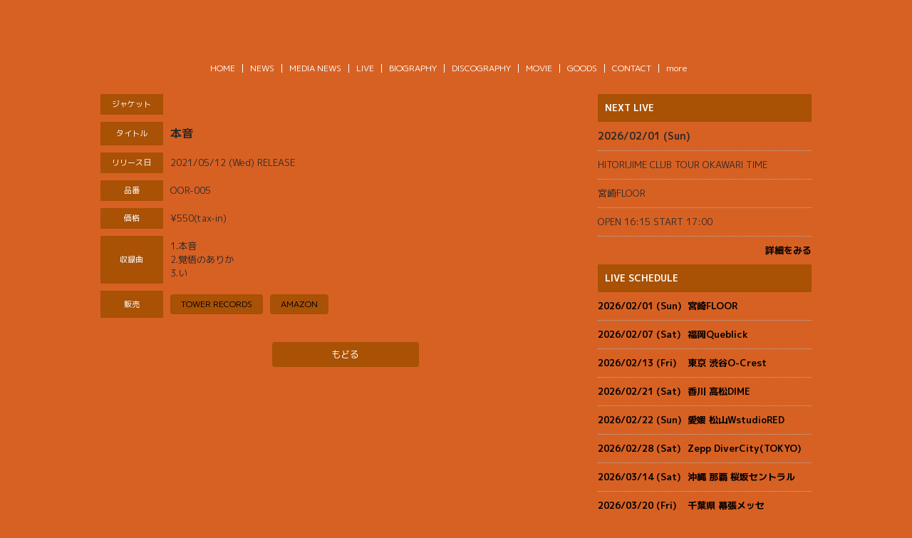

--- FILE ---
content_type: text/html; charset=utf-8
request_url: https://www.tetoraosaka.com/discography/2fa9dff8-cfc7-4192-a0f4-9cfd27fb608f
body_size: 10159
content:
<!DOCTYPE html><html lang="ja"><head><meta charSet="utf-8"/><meta content="IE=edge" http-equiv="X-UA-Compatible"/><meta content="yes" name="apple-mobile-web-app-capable"/><meta content="black-translucent" name="apple-mobile-web-app-status-bar-style"/><script src="https://ajax.googleapis.com/ajax/libs/webfont/1.6.26/webfont.js"></script><script>
              WebFont.load({
                google: {
                  families: [
                    'Noto Sans JP:400,700',
                    'Noto Serif JP:400,700',
                    'M PLUS 1p:400,700',
                    'M PLUS Rounded 1c:400,700',
                    'Sawarabi Mincho',
                    'Sawarabi Gothic',
                    'Kosugi Maru',
                    'Kosugi', 
                  ]
                }
              });
          </script><meta charSet="utf-8"/><link href="/css/themes/mag/reset.css" rel="stylesheet"/><link href="/css/themes/mag/style.css" rel="stylesheet"/><meta name="keywords" content="TETORA"/><meta name="description" content="TETORA official website"/><meta property="og:type" content="website"/><meta property="og:url" content="https://www.tetoraosaka.com/discography/2fa9dff8-cfc7-4192-a0f4-9cfd27fb608f"/><meta property="og:image" content="https://ryzm.imgee.io/sites/06c9c31d-4f11-4677-b2ef-5c1e7ff3435f/images/f9cfa3a9-f988-4611-a203-c43dc27c5960"/><meta property="og:site_name" content="TETORA official website"/><meta property="og:description" content="TETORA official website"/><meta name="twitter:card" content="summary_large_image"/><meta name="twitter:url" content="https://www.tetoraosaka.com/discography/2fa9dff8-cfc7-4192-a0f4-9cfd27fb608f"/><meta name="twitter:description" content="TETORA official website"/><meta name="twitter:image" content="https://ryzm.imgee.io/sites/06c9c31d-4f11-4677-b2ef-5c1e7ff3435f/images/f9cfa3a9-f988-4611-a203-c43dc27c5960"/><link href="https://ryzm.imgee.io/sites/06c9c31d-4f11-4677-b2ef-5c1e7ff3435f/images/38366bca-1b69-4d16-be2b-e8949a8f64ac?fit=crop&amp;w=144&amp;h=144" rel="shortcut icon" type="image/jpeg"/><meta content="width=device-width,minimum-scale=1,initial-scale=1" name="viewport"/><link href="https://cdnjs.cloudflare.com/ajax/libs/drawer/3.2.2/css/drawer.min.css" rel="stylesheet"/><style>html body { font-family: &#x27;M PLUS 1p&#x27;, sans-serif }</style><title>本音 | TETORA official website</title><meta property="og:title" content="本音 | TETORA official website"/><meta name="twitter:title" content="本音 | TETORA official website"/><meta name="next-head-count" content="21"/><link rel="preload" href="/_next/static/css/5dcc537bc653b816c58d.css" as="style"/><link rel="stylesheet" href="/_next/static/css/5dcc537bc653b816c58d.css" data-n-g=""/><noscript data-n-css=""></noscript><link rel="preload" href="/_next/static/chunks/main-a6e64ebd47c571e990e9.js" as="script"/><link rel="preload" href="/_next/static/chunks/webpack-50bee04d1dc61f8adf5b.js" as="script"/><link rel="preload" href="/_next/static/chunks/framework.2e756dc96581c9ba464a.js" as="script"/><link rel="preload" href="/_next/static/chunks/75fc9c18.b05832cb80ca0878d918.js" as="script"/><link rel="preload" href="/_next/static/chunks/388db4e54873829912e377368c4cbc0108516f83.37a42c5318c48859516e.js" as="script"/><link rel="preload" href="/_next/static/chunks/cb66474e78ad0dba396bee8b140ca470735ccec0.5cd081db005de60cbb90.js" as="script"/><link rel="preload" href="/_next/static/chunks/f9a5c3c4ec3f33e7b18d0ea58a316be2b488e0f7.6d66190da45ac124e73d.js" as="script"/><link rel="preload" href="/_next/static/chunks/5eacaf93eca2ceede96943d5c8393b7ebdc89166.a86d87878619ab1b82be.js" as="script"/><link rel="preload" href="/_next/static/chunks/c40705d12f3753665b2482f33001ed75f479ce79.a08459814d2925805296.js" as="script"/><link rel="preload" href="/_next/static/chunks/71247caf95475e3ea7f9a0f8a30beb258b23d005.2064b705955387ee67d5.js" as="script"/><link rel="preload" href="/_next/static/chunks/pages/_app-8b9ac39bb61e74ae2275.js" as="script"/><link rel="preload" href="/_next/static/chunks/pages/discography/%5Bid%5D-46a16b23afdb80d0c269.js" as="script"/></head><body class="select_color_bg select_color_text"><div id="__next"><style>
          .select_color_bg {
            
            background-color: #d76123ff;
            
            
            background-repeat: no-repeat;
          }
          .select_color_blockbg {
              background-color: #d76123ff;
          }
          .select_color_text {
              color: #2d2a2aff;
          }
          .select_color_linktext {
              color: #000000ff;
          }
          .select_color_accent {
              color: #ffffffff;
          }
          .select_color_headlinebg {
              background-color: #a95105ff;
          }
          .select_color_navbg {
              background-color: #d76123ff;
          }
          .select_color_navtext {
              color: #ffffffff;
          }
          .select_color_footerbg {
              background-color: #d76123ff;
          }
          .select_color_footertext {
              color: #ffffff;
          }
         </style><style>
          #nav-toggle span {
            background-color: #ffffffff;
          }

          /* for Quill editor */
          .index-songttl a,
          .news-single-text a,
          .medianews-single-text a,
          .live-single-right a,
          .bio-detail a,
          .bio-member a,
          .disco-single-right a,
          .stream-detail a,
          .goods-single-right a {
            color: #000000ff;
          }
         </style><div class="wrapper select_color_blockbg"><header id="top-head" class="select_color_navbg"><div class="artist-name "><a href="/" class="select_color_navtext"><img src="https://ryzm.imgee.io/sites/06c9c31d-4f11-4677-b2ef-5c1e7ff3435f/images/58cbff26-aeb1-4ca0-8395-8b9eb47c6fd5" alt=""/></a></div><div class="inner"><div id="mobile-head"><div id="nav-toggle"><div><span></span><span></span><span></span></div></div></div><nav id="global-nav" class="gnavi select_color_navbg select_color_navtext"><ul><li><a class="select_color_navtext" href="/">HOME</a></li><li><a class="select_color_navtext" href="/news">NEWS</a></li><li><a class="select_color_navtext" href="/medianews">MEDIA NEWS</a></li><li><a class="select_color_navtext" href="/live">LIVE</a></li><li><a class="select_color_navtext" href="/biography">BIOGRAPHY</a></li><li><a class="select_color_navtext" href="/discography">DISCOGRAPHY</a></li><li><a class="select_color_navtext" href="/movie">MOVIE</a></li><li><a class="select_color_navtext" href="/goods">GOODS</a></li><li><a class="select_color_navtext" href="/contact">CONTACT</a></li><li><a class="select_color_navtext">more</a></li></ul></nav></div></header><main><div class="content"><article class="left"><div class="disco-single-box"><div class="disco-single-detail-box"><span class="disco-single-left select_color_headlinebg select_color_accent">ジャケット</span><span class="disco-single-right"><img alt="" src="https://ryzm.imgee.io/sites/06c9c31d-4f11-4677-b2ef-5c1e7ff3435f/images/49a0472a-d731-4169-8b2e-55343c1d11cf?auto=compress,format&amp;lossless=0&amp;q=1200&amp;w=1200&amp;h=1200"/></span></div><div class="disco-single-detail-box"><span class="disco-single-left select_color_headlinebg select_color_accent">タイトル</span><span class="disco-single-right disco-ttl">本音</span></div><div class="disco-single-detail-box"><span class="disco-single-left select_color_headlinebg select_color_accent">リリース日</span><span class="disco-single-right">2021/05/12 (Wed)<!-- --> RELEASE</span></div><div class="disco-single-detail-box"><span class="disco-single-left select_color_headlinebg select_color_accent">品番</span><span class="disco-single-right">OOR-005</span></div><div class="disco-single-detail-box"><span class="disco-single-left select_color_headlinebg select_color_accent">価格</span><span class="disco-single-right">¥550(tax-in)</span></div><div class="disco-single-detail-box"><span class="disco-single-left select_color_headlinebg select_color_accent">収録曲</span><span class="disco-single-right">1.本音
2.覚悟のありか
3.い</span></div><div class="disco-single-detail-box"><span class="disco-single-left select_color_headlinebg select_color_accent">販売</span><span class="disco-single-right"><div class="store-link"><ul><li><a class="select_color_headlinebg select_color_accent" href="https://tower.jp/item/5171580/%E6%9C%AC%E9%9F%B3">TOWER RECORDS</a></li><li><a class="select_color_headlinebg select_color_accent" href="https://www.amazon.co.jp/TETORA/dp/B08YQR5W76/ref=mp_s_a_1_6?language=ja_JP&amp;qid=1643128058&amp;refinements=p_32%3ATETORA&amp;s=music&amp;sr=1-6">AMAZON</a></li></ul></div></span></div><a href="/discography" class="link_button back select_color_headlinebg select_color_accent">もどる</a></div></article><aside class="right"><section id="live_right_overview" class="side-nextlive-box"><h2 class="select_color_headlinebg select_color_accent">NEXT LIVE</h2><p class="next-live-date">2026/02/01 (Sun)</p><p class="next-live-ttl">HITORIJIME CLUB TOUR OKAWARI TIME</p><p class="next-live-venue">宮崎FLOOR</p><p class="next-live-time">OPEN 16:15 START 17:00</p><p class="view-more"><a href="/live/574dcb8f-e3cb-4af4-92d1-6b41f5c52e6b" class="select_color_linktext">詳細をみる</a></p></section><section id="sche_right_overview" class="side-schedule-box"><h2 class="select_color_headlinebg select_color_accent">LIVE SCHEDULE</h2><ul><li><a href="/live/574dcb8f-e3cb-4af4-92d1-6b41f5c52e6b" class="select_color_linktext"><span class="side-sche-date">2026/02/01 (Sun)</span><span class="side-sche-venue">宮崎FLOOR</span></a></li><li><a href="/live/46b506c5-25d7-4d96-bbcc-86a19bbe7117" class="select_color_linktext"><span class="side-sche-date">2026/02/07 (Sat)</span><span class="side-sche-venue">福岡Queblick</span></a></li><li><a href="/live/a1567b74-8a65-4bb6-9a03-63e293d2d205" class="select_color_linktext"><span class="side-sche-date">2026/02/13 (Fri)</span><span class="side-sche-venue">東京 渋谷O-Crest</span></a></li><li><a href="/live/4fb6f8b6-06bc-4e65-a631-591f6a3f74a3" class="select_color_linktext"><span class="side-sche-date">2026/02/21 (Sat)</span><span class="side-sche-venue">香川 高松DIME</span></a></li><li><a href="/live/a13ffc8c-1fa1-4030-bb32-f743dd6af307" class="select_color_linktext"><span class="side-sche-date">2026/02/22 (Sun)</span><span class="side-sche-venue">愛媛 松山WstudioRED</span></a></li><li><a href="/live/dafda59d-06ab-415e-8cbf-7035a1eccac0" class="select_color_linktext"><span class="side-sche-date">2026/02/28 (Sat)</span><span class="side-sche-venue">Zepp DiverCity(TOKYO)</span></a></li><li><a href="/live/77685599-fe47-47b6-acef-a86bcc9002b1" class="select_color_linktext"><span class="side-sche-date">2026/03/14 (Sat)</span><span class="side-sche-venue">沖縄 那覇 桜坂セントラル</span></a></li><li><a href="/live/c241d91f-f938-46c4-9272-cddbb7a50d73" class="select_color_linktext"><span class="side-sche-date">2026/03/20 (Fri)</span><span class="side-sche-venue">千葉県 幕張メッセ</span></a></li><li><a href="/live/75ca54a2-634c-4091-80a0-fa58f0b3a801" class="select_color_linktext"><span class="side-sche-date">2026/03/24 (Tue)</span><span class="side-sche-venue">千葉LOOK</span></a></li><li><a href="/live/5cb084d0-3c2b-46fd-9650-c01e67db3be7" class="select_color_linktext"><span class="side-sche-date">2026/05/10 (Sun)</span><span class="side-sche-venue">兵庫県 神戸メリケンパーク 常設ステージ 特設ステージ</span></a></li><li><a href="/live/d240086a-e44b-4c0e-a94b-2e4a709f5e60" class="select_color_linktext"><span class="side-sche-date">2026/05/30 (Sat)</span><span class="side-sche-venue">大阪堺 海とのふれあい広場</span></a></li><li><a href="/live/e0808c8c-43bf-4bca-9b05-849da28b1411" class="select_color_linktext"><span class="side-sche-date">2026/05/31 (Sun)</span><span class="side-sche-venue">大阪堺 海とのふれあい広場</span></a></li><p class="view-more"><a href="/live" class="select_color_linktext">一覧をみる</a></p></ul></section><section id="banner_overview" class="side-banner-box"><h2 class="select_color_headlinebg select_color_accent">BANNER</h2><ul class="tableview banner"><li><a href="https://pbs.twimg.com/media/Guww6v7WoAAsILg?format=jpg&amp;name=large"><img alt="" src="https://ryzm.imgee.io/sites/06c9c31d-4f11-4677-b2ef-5c1e7ff3435f/images/e0dae838-24ae-46d2-a529-84282933e29e?auto=compress,format&amp;lossless=0&amp;fit=crip&amp;q=1200&amp;w=300"/></a></li></ul></section></aside></div></main><footer class="select_color_footerbg" id="footer" style="top:0px"><section class="footer_menu"><div class="centering"><ul class="tableview socialmedia"><li><a class="select_color_footertext" href="https://twitter.com/tetora_info"><svg width="1200" height="1227" viewBox="0 0 1200 1227" fill="none" xmlns="http://www.w3.org/2000/svg" style="font-size:1rem;margin-right:2px"><path d="M714.163 519.284L1160.89 0H1055.03L667.137 450.887L357.328 0H0L468.492 681.821L0 1226.37H105.866L515.491 750.218L842.672 1226.37H1200L714.137 519.284H714.163ZM569.165 687.828L521.697 619.934L144.011 79.6944H306.615L611.412 515.685L658.88 583.579L1055.08 1150.3H892.476L569.165 687.854V687.828Z" fill="currentColor"></path></svg></a></li><li><a class="select_color_footertext" href="https://www.instagram.com/tetora_info/?hl=ja"><svg class="MuiSvgIcon-root" focusable="false" viewBox="0 0 24 24" aria-hidden="true"><path d="M7.8 2h8.4C19.4 2 22 4.6 22 7.8v8.4a5.8 5.8 0 0 1-5.8 5.8H7.8C4.6 22 2 19.4 2 16.2V7.8A5.8 5.8 0 0 1 7.8 2m-.2 2A3.6 3.6 0 0 0 4 7.6v8.8C4 18.39 5.61 20 7.6 20h8.8a3.6 3.6 0 0 0 3.6-3.6V7.6C20 5.61 18.39 4 16.4 4H7.6m9.65 1.5a1.25 1.25 0 0 1 1.25 1.25A1.25 1.25 0 0 1 17.25 8 1.25 1.25 0 0 1 16 6.75a1.25 1.25 0 0 1 1.25-1.25M12 7a5 5 0 0 1 5 5 5 5 0 0 1-5 5 5 5 0 0 1-5-5 5 5 0 0 1 5-5m0 2a3 3 0 0 0-3 3 3 3 0 0 0 3 3 3 3 0 0 0 3-3 3 3 0 0 0-3-3z"></path></svg></a></li><li><a class="select_color_footertext" href="https://www.youtube.com/channel/UCX4BgTrW31FePCPkbR3-qEw"><svg class="MuiSvgIcon-root" focusable="false" viewBox="0 0 24 24" aria-hidden="true"><path d="M10 15l5.19-3L10 9v6m11.56-7.83c.13.47.22 1.1.28 1.9.07.8.1 1.49.1 2.09L22 12c0 2.19-.16 3.8-.44 4.83-.25.9-.83 1.48-1.73 1.73-.47.13-1.33.22-2.65.28-1.3.07-2.49.1-3.59.1L12 19c-4.19 0-6.8-.16-7.83-.44-.9-.25-1.48-.83-1.73-1.73-.13-.47-.22-1.1-.28-1.9-.07-.8-.1-1.49-.1-2.09L2 12c0-2.19.16-3.8.44-4.83.25-.9.83-1.48 1.73-1.73.47-.13 1.33-.22 2.65-.28 1.3-.07 2.49-.1 3.59-.1L12 5c4.19 0 6.8.16 7.83.44.9.25 1.48.83 1.73 1.73z"></path></svg></a></li></ul></div><p class="copyright select_color_footertext">© <!-- -->2026<!-- --> <!-- -->TETORA<!-- -->.</p><p class="select_color_footertext">Powered by<!-- --> <a href="https://ryzm.jp" class="select_color_footertext">RYZM</a></p></section></footer></div></div></body><script id="__NEXT_DATA__" type="application/json">{"props":{"pageProps":{"data":{"requestUrls":[{"url":"/design_settings","key":"design_settings"},{"url":"/navigations","key":"navigation"},{"url":"/site","key":"site"},{"url":"/plugins","key":"plugin"},{"url":"/banners","key":"banners"},{"url":"/lives?archived=0","key":"live_list"},{"url":"/bio","key":"biography"},{"url":"/discographies/2fa9dff8-cfc7-4192-a0f4-9cfd27fb608f","key":"discography"}],"fetchedData":{"design_settings":{"data":{"theme_id":"fifth","customize":{"colors":{"text":"#2d2a2aff","accent":"#ffffffff","nav_text":"#ffffffff","link_text":"#000000ff","background":"#d76123ff","footer_text":"#ffffff","nav_background":"#d76123ff","block_background":"#d76123ff","footer_background":"#d76123ff","headline_background":"#a95105ff"},"background":{"fix":false,"repeat":false,"maximize":false}},"font_id":"m_plus_1p","logo_image":{"id":"25cafab1-9da5-4828-96e1-02ee0f792c54","url":"https://ryzm.imgee.io/sites/06c9c31d-4f11-4677-b2ef-5c1e7ff3435f/images/58cbff26-aeb1-4ca0-8395-8b9eb47c6fd5","mime_type":"image/jpeg","file_name":"IMG_7269.JPG","width":"1000","height":"505","alt_text":null,"title":null},"hero_image":{"id":"e5e4caa3-b9c0-4edc-92ce-a275002c47c9","url":"https://ryzm.imgee.io/sites/06c9c31d-4f11-4677-b2ef-5c1e7ff3435f/images/6b044082-8f3c-43cf-8903-a09a1f0ba730","mime_type":"image/jpeg","file_name":"IMG_1420.jpeg","width":"6642","height":"4428","alt_text":null,"title":null}}},"navigation":{"data":[{"id":774,"title":"NEWS","is_default":true,"type":null,"url":null,"position":1,"active":1},{"id":775,"title":"MEDIA NEWS","is_default":true,"type":"media_news","url":null,"position":2,"active":1},{"id":776,"title":"LIVE","is_default":true,"type":"live","url":null,"position":3,"active":1},{"id":777,"title":"BIOGRAPHY","is_default":true,"type":"biography","url":null,"position":4,"active":1},{"id":778,"title":"DISCOGRAPHY","is_default":true,"type":"discography","url":null,"position":5,"active":1},{"id":779,"title":"MOVIE","is_default":true,"type":"movie","url":null,"position":6,"active":1},{"id":781,"title":"GOODS","is_default":true,"type":"goods","url":null,"position":8,"active":1},{"id":782,"title":"CONTACT","is_default":true,"type":"contact","url":null,"position":9,"active":1},{"id":13974,"title":"Lyric(ミッドナイトカモフラージュ)","is_default":false,"type":null,"url":"https://pbs.twimg.com/media/Guww6v7WoAAsILg?format=jpg\u0026name=large","position":1,"active":1}]},"site":{"data":{"id":"06c9c31d-4f11-4677-b2ef-5c1e7ff3435f","subdomain":"tetora","title":"TETORA official website","description":"TETORA official website","keywords":"TETORA","og_image":{"id":"75ae2fa7-ae00-49f4-9ffa-04669881870a","url":"https://ryzm.imgee.io/sites/06c9c31d-4f11-4677-b2ef-5c1e7ff3435f/images/f9cfa3a9-f988-4611-a203-c43dc27c5960","mime_type":"image/jpeg","file_name":"TETORAアーティスト写真.jpg","width":"6370","height":"4247","alt_text":null,"title":null},"copyright":"TETORA","favicon":{"id":"8a87ed5b-6230-4234-87d2-22f03119dae1","url":"https://ryzm.imgee.io/sites/06c9c31d-4f11-4677-b2ef-5c1e7ff3435f/images/38366bca-1b69-4d16-be2b-e8949a8f64ac","mime_type":"image/jpeg","file_name":"IMG_8075.JPG","width":"1280","height":"1280","alt_text":null,"title":null},"webclip":null,"artist_name":"TETORA","embed_header_tag":null,"embed_body_tag":null,"sns_links":{"twitter":"https://twitter.com/tetora_info","youtube":"https://www.youtube.com/channel/UCX4BgTrW31FePCPkbR3-qEw","instagram":"https://www.instagram.com/tetora_info/?hl=ja"},"published":1,"show_ads":false}},"plugin":{"data":[{"plugin":"live_aggregation","enabled":true},{"plugin":"custom_domain","enabled":true},{"plugin":"ticketing","enabled":true},{"plugin":"announcement","enabled":true},{"plugin":"banner","enabled":true},{"plugin":"image_slider","enabled":true},{"plugin":"member_profile","enabled":true}]},"banners":{"data":[{"id":"8dd04ecd-5941-46b3-b4f4-6f092ba1332b","title":"ミッドナイトカモフラージュ","image":{"id":"a2239f81-67ea-413f-8466-cd0963be70ad","url":"https://ryzm.imgee.io/sites/06c9c31d-4f11-4677-b2ef-5c1e7ff3435f/images/e0dae838-24ae-46d2-a529-84282933e29e","mime_type":"image/png","file_name":"TETORA_ミッドナイトカモフラージュ歌詞.png","width":"2552","height":"3580","alt_text":null,"title":null},"url":"https://pbs.twimg.com/media/Guww6v7WoAAsILg?format=jpg\u0026name=large","position":1,"status":"publish","created_at":"2025-07-16T17:53:25Z","updated_at":"2025-08-15T04:59:19Z"}],"links":{"first":"https://api.ryzm.jp/public/banners?page=1","last":"https://api.ryzm.jp/public/banners?page=1","prev":null,"next":null},"meta":{"current_page":1,"from":1,"last_page":1,"links":[{"url":null,"label":"\u0026laquo; Previous","active":false},{"url":"https://api.ryzm.jp/public/banners?page=1","label":"1","active":true},{"url":null,"label":"Next \u0026raquo;","active":false}],"path":"https://api.ryzm.jp/public/banners","per_page":12,"to":1,"total":1}},"live_list":{"data":[{"id":"574dcb8f-e3cb-4af4-92d1-6b41f5c52e6b","status":"publish","event_date":"2026-02-01","event_date_status":"status_confirmed","cover_image":{"id":"71c5e5f3-7c42-4fa4-8087-8b1fa36bf6ed","url":"https://ryzm.imgee.io/sites/06c9c31d-4f11-4677-b2ef-5c1e7ff3435f/images/7a044a48-5217-4b3f-9185-1fd51d5511a5","mime_type":"image/jpeg","file_name":"S__56115484.jpg","width":"1587","height":"1032","alt_text":null,"title":null},"category":{"id":2031,"name":"TOUR","slug":"tour","position":3},"venue":"宮崎FLOOR","title":"HITORIJIME CLUB TOUR OKAWARI TIME","artist":"TETORA","doors_starts_time":"OPEN 16:15 START 17:00","price":"前売り ¥3900","reservation_setting":{"ticket_reservation_type":"platform","web_reservation_max_quantity":null,"web_reservation_max_quantity_per_person":null,"platforms":[{"id":"eplus","url":"https://eplus.jp/tetora/"}]},"body":"\u003cp\u003eチケット発売中！\u003c/p\u003e\u003cp\u003e\u003ca href=\"https://eplus.jp/tetora/\" rel=\"noopener noreferrer\" target=\"_blank\"\u003ehttps://eplus.jp/tetora/\u003c/a\u003e\u003c/p\u003e","publishes_at":"2025-09-07T03:00:00Z","archived":0,"created_at":"2025-09-06T10:44:37Z","updated_at":"2025-12-12T04:38:16Z"},{"id":"46b506c5-25d7-4d96-bbcc-86a19bbe7117","status":"publish","event_date":"2026-02-07","event_date_status":"status_confirmed","cover_image":{"id":"da46816f-d38d-4565-9827-0d7bd4bc1e22","url":"https://ryzm.imgee.io/sites/06c9c31d-4f11-4677-b2ef-5c1e7ff3435f/images/47be9bac-abfc-474c-af6e-d73f004b3ae4","mime_type":"image/jpeg","file_name":"S__59342871.jpg","width":"1144","height":"1430","alt_text":null,"title":null},"category":{"id":2029,"name":"LIVE","slug":"live","position":1},"venue":"福岡Queblick","title":"THE NINTH APOLLO pre \"15曲勝負 2マン\"","artist":"ミニマムジーク\nTETORA","doors_starts_time":"OPEN 17:15 START 18:00","price":"前売り 3500円","reservation_setting":{"ticket_reservation_type":"platform","web_reservation_max_quantity":null,"web_reservation_max_quantity_per_person":null,"platforms":[{"id":"eplus","url":"https://eplus.jp/tna26/"}]},"body":"\u003cp\u003e最速先行\u003c/p\u003e\u003cp\u003e1/18まで\u003c/p\u003e\u003cp\u003e\u003ca href=\"https://eplus.jp/tna26/\" rel=\"noopener noreferrer\" target=\"_blank\"\u003ehttps://eplus.jp/tna26/\u003c/a\u003e\u003c/p\u003e","publishes_at":"2026-01-21T07:38:00Z","archived":0,"created_at":"2026-01-21T07:40:31Z","updated_at":"2026-01-21T07:40:31Z"},{"id":"a1567b74-8a65-4bb6-9a03-63e293d2d205","status":"publish","event_date":"2026-02-13","event_date_status":"status_confirmed","cover_image":{"id":"6890b837-beb8-43b4-88dd-dc7ad6f3f657","url":"https://ryzm.imgee.io/sites/06c9c31d-4f11-4677-b2ef-5c1e7ff3435f/images/9d50b882-2ca4-4bd2-ba74-b45b23993057","mime_type":"image/jpeg","file_name":"S__59932706.jpg","width":"2000","height":"1599","alt_text":null,"title":null},"category":{"id":2029,"name":"LIVE","slug":"live","position":1},"venue":"東京 渋谷O-Crest","title":"TETORA pre \"ゲリラワンマン for the future\"","artist":"TETORA","doors_starts_time":"OPEN 17:45 START 18:30","price":"前売り 3900円","reservation_setting":{"ticket_reservation_type":"platform","web_reservation_max_quantity":null,"web_reservation_max_quantity_per_person":null,"platforms":[{"id":"eplus","url":"https://eplus.jp/tetora26"}]},"body":"\u003cp\u003eチケット最速先行\u003c/p\u003e\u003cp\u003e1/25 まで！\u003c/p\u003e\u003cp\u003e\u003ca href=\"https://eplus.jp/tetora/\" rel=\"noopener noreferrer\" target=\"_blank\" style=\"background-color: rgb(215, 97, 35); color: rgb(0, 0, 0);\"\u003ehttps://\u003c/a\u003e\u003ca href=\"eplus.jp/tetora26\" rel=\"noopener noreferrer\" target=\"_blank\"\u003eeplus.jp/tetora26\u003c/a\u003e\u003c/p\u003e\u003cp\u003e\u003cbr\u003e\u003c/p\u003e\u003cp\u003e\u003cbr\u003e\u003c/p\u003e","publishes_at":"2026-01-21T09:00:00Z","archived":0,"created_at":"2026-01-21T07:36:54Z","updated_at":"2026-01-21T09:00:16Z"},{"id":"4fb6f8b6-06bc-4e65-a631-591f6a3f74a3","status":"publish","event_date":"2026-02-21","event_date_status":"status_confirmed","cover_image":{"id":"2c8b75e8-b80f-4de6-8b01-a4c5c6010a88","url":"https://ryzm.imgee.io/sites/06c9c31d-4f11-4677-b2ef-5c1e7ff3435f/images/35fea3ed-33e1-4e94-b54e-72394b86b129","mime_type":"image/jpeg","file_name":"S__39698468.jpg","width":"1076","height":"1522","alt_text":null,"title":null},"category":{"id":2029,"name":"LIVE","slug":"live","position":1},"venue":"香川 高松DIME","title":"FOMARE OVER TOUR 25-26","artist":"FOMARE\nTETORA","doors_starts_time":"open 17:30 / start 18:00","price":"前売り 4800円","reservation_setting":{"ticket_reservation_type":"platform","web_reservation_max_quantity":null,"web_reservation_max_quantity_per_person":null,"platforms":[{"id":"eplus","url":"https://eplus.jp/fomare-overtour/"}]},"body":"\u003cp\u003eチケット一般発売中！\u003c/p\u003e\u003cp\u003e\u003ca href=\"https://eplus.jp/fomare-overtour/\" rel=\"noopener noreferrer\" target=\"_blank\"\u003ehttps://eplus.jp/fomare-overtour/\u003c/a\u003e\u003c/p\u003e","publishes_at":"2025-12-28T07:53:00Z","archived":0,"created_at":"2025-12-28T07:54:28Z","updated_at":"2025-12-28T07:54:58Z"},{"id":"a13ffc8c-1fa1-4030-bb32-f743dd6af307","status":"publish","event_date":"2026-02-22","event_date_status":"status_confirmed","cover_image":{"id":"2c8b75e8-b80f-4de6-8b01-a4c5c6010a88","url":"https://ryzm.imgee.io/sites/06c9c31d-4f11-4677-b2ef-5c1e7ff3435f/images/35fea3ed-33e1-4e94-b54e-72394b86b129","mime_type":"image/jpeg","file_name":"S__39698468.jpg","width":"1076","height":"1522","alt_text":null,"title":null},"category":{"id":2029,"name":"LIVE","slug":"live","position":1},"venue":"愛媛 松山WstudioRED","title":"FOMARE OVER TOUR 25-26","artist":"FOMARE\nTETORA","doors_starts_time":"open 17:00 / start 18:00","price":"前売り 4800円","reservation_setting":{"ticket_reservation_type":"platform","web_reservation_max_quantity":null,"web_reservation_max_quantity_per_person":null,"platforms":[{"id":"eplus","url":"https://eplus.jp/fomare-overtour/"}]},"body":"\u003cp\u003eチケット一般発売中！\u003c/p\u003e\u003cp\u003e\u003ca href=\"https://eplus.jp/fomare-overtour/\" rel=\"noopener noreferrer\" target=\"_blank\"\u003ehttps://eplus.jp/fomare-overtour/\u003c/a\u003e\u003c/p\u003e","publishes_at":"2025-12-28T07:55:00Z","archived":0,"created_at":"2025-12-28T07:55:55Z","updated_at":"2025-12-28T07:56:13Z"},{"id":"dafda59d-06ab-415e-8cbf-7035a1eccac0","status":"publish","event_date":"2026-02-28","event_date_status":"status_confirmed","cover_image":{"id":"653d70da-2897-4cd9-a66c-a3d2b3e42061","url":"https://ryzm.imgee.io/sites/06c9c31d-4f11-4677-b2ef-5c1e7ff3435f/images/bc3dfad6-1ceb-4292-988d-8425daac86e8","mime_type":"image/jpeg","file_name":"S__57655370.jpg","width":"1144","height":"1430","alt_text":null,"title":null},"category":{"id":2029,"name":"LIVE","slug":"live","position":1},"venue":"Zepp DiverCity(TOKYO)","title":"THE NINTH APOLLO pre ハローミドルグラウンド3","artist":"さよならポエジー\nHERO COMPLEX\n炙りなタウン\nammo\n健やかなる子ら\nアルステイク\nSHE'll SLEEP\nミニマムジーク\nマタノシタシティー\nthe奥歯's\nTETORA","doors_starts_time":"OPEN 12:15 START 13:00","price":"前売り 5000円","reservation_setting":{"ticket_reservation_type":"platform","web_reservation_max_quantity":null,"web_reservation_max_quantity_per_person":null,"platforms":[{"id":"eplus","url":"https://eplus.jp/sf/detail/2928490001-P0030003?P6=001\u0026P1=0402\u0026P59=1"}]},"body":"\u003cp\u003eチケット一般発売中！\u003c/p\u003e\u003cp\u003e\u003ca href=\"eplus.jp/ninthapollo-hmg\" rel=\"noopener noreferrer\" target=\"_blank\"\u003eeplus.jp/ninthapollo-hmg\u003c/a\u003e\u003c/p\u003e","publishes_at":"2025-12-05T09:51:00Z","archived":0,"created_at":"2025-12-05T09:53:57Z","updated_at":"2026-01-15T06:51:33Z"},{"id":"77685599-fe47-47b6-acef-a86bcc9002b1","status":"publish","event_date":"2026-03-14","event_date_status":"status_confirmed","cover_image":{"id":"6ed07b3c-7c58-4b8d-8a07-4cd3e76c3fdb","url":"https://ryzm.imgee.io/sites/06c9c31d-4f11-4677-b2ef-5c1e7ff3435f/images/e2dec006-aed8-4fb4-bed9-a3d602ccb1f4","mime_type":"image/jpeg","file_name":"S__59498585.jpg","width":"1598","height":"2000","alt_text":null,"title":null},"category":{"id":2031,"name":"TOUR","slug":"tour","position":3},"venue":"沖縄 那覇 桜坂セントラル","title":"TETORA x 炙りなタウン クレイジー\u0026リアル ツアー 第3期","artist":"炙りなタウン\nTETORA","doors_starts_time":"開場 12:30 開演 13:00","price":"前売り 3500円","reservation_setting":{"ticket_reservation_type":"platform","web_reservation_max_quantity":null,"web_reservation_max_quantity_per_person":null,"platforms":[{"id":"eplus","url":"https://eplus.jp/sf/detail/4274810001-P0030013P0030014?P6=001\u0026P1=0402\u0026P59=1\u0026block=true"}]},"body":"\u003cp\u003eチケット先行受付\u003c/p\u003e\u003cp\u003e1/25 23:59まで!\u003c/p\u003e\u003cp\u003e\u003ca href=\"eplus.jp/aburinatetora\" rel=\"noopener noreferrer\" target=\"_blank\"\u003eeplus.jp/aburinatetora\u003c/a\u003e\u003c/p\u003e","publishes_at":"2026-01-14T07:04:00Z","archived":0,"created_at":"2026-01-14T07:06:27Z","updated_at":"2026-01-14T07:06:27Z"},{"id":"c241d91f-f938-46c4-9272-cddbb7a50d73","status":"publish","event_date":"2026-03-20","event_date_status":"status_confirmed","cover_image":{"id":"db11c754-3014-44c2-862a-23145b48d38a","url":"https://ryzm.imgee.io/sites/06c9c31d-4f11-4677-b2ef-5c1e7ff3435f/images/eb726419-78b6-499e-9a11-e17b85501151","mime_type":"image/png","file_name":"★Vポイント presents ツタロックフェス2026_第二弾解禁.png","width":"1080","height":"1440","alt_text":null,"title":null},"category":{"id":2032,"name":"FES","slug":"fes","position":4},"venue":"千葉県 幕張メッセ","title":"ツタロックフェス2026","artist":"詳細は画像にて！","doors_starts_time":"OPEN 9:00","price":"前売り 12000円 ※各種チケットあり","reservation_setting":{"ticket_reservation_type":"platform","web_reservation_max_quantity":null,"web_reservation_max_quantity_per_person":null,"platforms":[{"id":"eplus","url":"http://eplus.jp/tsutarockfes/"}]},"body":"\u003cp\u003eイープラスプレオーダー受付\u003c/p\u003e\u003cp\u003e12月25日（木）18：00～1月4日（日）23：59\u003c/p\u003e\u003cp\u003e\u003ca href=\"http://eplus.jp/tsutarockfes/\" rel=\"noopener noreferrer\" target=\"_blank\"\u003ehttp://eplus.jp/tsutarockfes/\u003c/a\u003e\u003c/p\u003e","publishes_at":"2025-12-28T08:00:00Z","archived":0,"created_at":"2025-12-28T08:05:52Z","updated_at":"2026-01-06T08:18:55Z"},{"id":"75ca54a2-634c-4091-80a0-fa58f0b3a801","status":"publish","event_date":"2026-03-24","event_date_status":"status_confirmed","cover_image":{"id":"6ed07b3c-7c58-4b8d-8a07-4cd3e76c3fdb","url":"https://ryzm.imgee.io/sites/06c9c31d-4f11-4677-b2ef-5c1e7ff3435f/images/e2dec006-aed8-4fb4-bed9-a3d602ccb1f4","mime_type":"image/jpeg","file_name":"S__59498585.jpg","width":"1598","height":"2000","alt_text":null,"title":null},"category":{"id":2031,"name":"TOUR","slug":"tour","position":3},"venue":"千葉LOOK","title":"TETORA x 炙りなタウン クレイジー\u0026リアル ツアー 第3期","artist":"炙りなタウン\nTETORA","doors_starts_time":"開場 18:15 開演 19:00","price":"前売り 3900円","reservation_setting":{"ticket_reservation_type":"platform","web_reservation_max_quantity":null,"web_reservation_max_quantity_per_person":null,"platforms":[{"id":"eplus","url":"https://eplus.jp/sf/detail/4274810001-P0030013P0030014?P6=001\u0026P1=0402\u0026P59=1\u0026block=true"}]},"body":"\u003cp\u003eチケット先行受付中！\u003c/p\u003e\u003cp\u003e1/25 23:59まで\u003c/p\u003e\u003cp\u003eeplus.jp/aburinatetora\u003c/p\u003e","publishes_at":"2026-01-14T07:06:00Z","archived":0,"created_at":"2026-01-14T07:08:01Z","updated_at":"2026-01-14T07:08:01Z"},{"id":"5cb084d0-3c2b-46fd-9650-c01e67db3be7","status":"publish","event_date":"2026-05-10","event_date_status":"status_confirmed","cover_image":{"id":"11f789e0-7e30-4544-88df-b7a0ddc82c1a","url":"https://ryzm.imgee.io/sites/06c9c31d-4f11-4677-b2ef-5c1e7ff3435f/images/c702adcc-8c8e-48ab-894a-101bf7c2c994","mime_type":"image/jpeg","file_name":"S__39690251_0.jpg","width":"1280","height":"1280","alt_text":null,"title":null},"category":{"id":2032,"name":"FES","slug":"fes","position":4},"venue":"兵庫県 神戸メリケンパーク 常設ステージ 特設ステージ","title":"COMING KOBE26","artist":"詳細は画像にて！","doors_starts_time":"開場 9:00 開演 10:00","price":null,"reservation_setting":{"ticket_reservation_type":"platform","web_reservation_max_quantity":null,"web_reservation_max_quantity_per_person":null,"platforms":[{"id":"lawson_ticket","url":"http://l-tike.com/comingkobe"}]},"body":"\u003cp\u003e\u003cspan style=\"color: rgb(15, 20, 25);\"\u003e各種優先入場券 受付中！\u003c/span\u003e\u003c/p\u003e\u003cp\u003e\u003cspan style=\"color: rgb(15, 20, 25);\"\u003e1/18 23:59まで！\u003c/span\u003e\u003c/p\u003e\u003cp\u003e\u003ca href=\"https://t.co/mGIPxvVpFV\" rel=\"noopener noreferrer\" target=\"_blank\" style=\"color: inherit; background-color: rgba(0, 0, 0, 0);\"\u003ehttp://\u003c/a\u003e\u003ca href=\"https://t.co/mGIPxvVpFV\" rel=\"noopener noreferrer\" target=\"_blank\" style=\"color: rgb(29, 155, 240);\"\u003el-tike.com/comingkobe\u003c/a\u003e\u003c/p\u003e","publishes_at":"2025-12-28T07:56:00Z","archived":0,"created_at":"2025-12-28T08:00:10Z","updated_at":"2025-12-28T08:00:10Z"},{"id":"d240086a-e44b-4c0e-a94b-2e4a709f5e60","status":"publish","event_date":"2026-05-30","event_date_status":"status_confirmed","cover_image":{"id":"45484f45-c91d-4307-8069-dac7957818bd","url":"https://ryzm.imgee.io/sites/06c9c31d-4f11-4677-b2ef-5c1e7ff3435f/images/7d754759-bb25-42ce-8bcb-f8a7b7efd69a","mime_type":"image/jpeg","file_name":"S__40173591.jpg","width":"1200","height":"1200","alt_text":null,"title":null},"category":{"id":2032,"name":"FES","slug":"fes","position":4},"venue":"大阪堺 海とのふれあい広場","title":"OSAKA METROPOLITAN ROCK FESTIVAL 2026","artist":"詳細は画像にて！\nどちらか1日の出演になります。","doors_starts_time":null,"price":"2日通し券 28000円","reservation_setting":{"ticket_reservation_type":"platform","web_reservation_max_quantity":null,"web_reservation_max_quantity_per_person":null,"platforms":[{"id":"ticket_pia","url":"https://t.pia.jp/pia/ticketInformation.do?lotRlsCd=89578"}]},"body":"\u003cp\u003e\u003cspan style=\"color: rgb(15, 20, 25);\"\u003eチケット第1弾先行受付中！\u003c/span\u003e\u003c/p\u003e\u003cp\u003e\u003cspan style=\"color: rgb(15, 20, 25);\"\u003e(1/28 23:59まで)\u003c/span\u003e\u003c/p\u003e\u003cp\u003e\u003ca href=\"https://t.co/tJe25NnRYf\" rel=\"noopener noreferrer\" target=\"_blank\" style=\"background-color: rgba(0, 0, 0, 0); color: inherit;\"\u003ehttps://\u003c/a\u003e\u003ca href=\"https://t.co/tJe25NnRYf\" rel=\"noopener noreferrer\" target=\"_blank\" style=\"color: rgb(29, 155, 240);\"\u003ew.pia.jp/t/metrock2026/\u003c/a\u003e\u003c/p\u003e","publishes_at":"2026-01-14T07:08:00Z","archived":0,"created_at":"2026-01-14T07:10:57Z","updated_at":"2026-01-14T07:12:06Z"},{"id":"e0808c8c-43bf-4bca-9b05-849da28b1411","status":"publish","event_date":"2026-05-31","event_date_status":"status_confirmed","cover_image":{"id":"45484f45-c91d-4307-8069-dac7957818bd","url":"https://ryzm.imgee.io/sites/06c9c31d-4f11-4677-b2ef-5c1e7ff3435f/images/7d754759-bb25-42ce-8bcb-f8a7b7efd69a","mime_type":"image/jpeg","file_name":"S__40173591.jpg","width":"1200","height":"1200","alt_text":null,"title":null},"category":{"id":2032,"name":"FES","slug":"fes","position":4},"venue":"大阪堺 海とのふれあい広場","title":"OSAKA METROPOLITAN ROCK FESTIVAL 2026","artist":"詳細は画像にて！\nどちらか1日の出演になります。","doors_starts_time":null,"price":"2日通し券 28000円","reservation_setting":{"ticket_reservation_type":"platform","web_reservation_max_quantity":null,"web_reservation_max_quantity_per_person":null,"platforms":[{"id":"ticket_pia","url":"https://t.pia.jp/pia/ticketInformation.do?lotRlsCd=89578"}]},"body":"\u003cp\u003e\u003cspan style=\"color: rgb(15, 20, 25);\"\u003eチケット第1弾先行受付中！\u003c/span\u003e\u003c/p\u003e\u003cp\u003e\u003cspan style=\"color: rgb(15, 20, 25);\"\u003e(1/28 23:59まで)\u003c/span\u003e\u003c/p\u003e\u003cp\u003e\u003ca href=\"https://t.co/tJe25NnRYf\" rel=\"noopener noreferrer\" target=\"_blank\" style=\"background-color: rgba(0, 0, 0, 0); color: inherit;\"\u003ehttps://\u003c/a\u003e\u003ca href=\"https://t.co/tJe25NnRYf\" rel=\"noopener noreferrer\" target=\"_blank\" style=\"color: rgb(29, 155, 240);\"\u003ew.pia.jp/t/metrock2026/\u003c/a\u003e\u003c/p\u003e","publishes_at":"2026-01-14T07:08:00Z","archived":0,"created_at":"2026-01-14T07:11:05Z","updated_at":"2026-01-14T07:11:58Z"}],"links":{"first":"https://api.ryzm.jp/public/lives?page=1","last":"https://api.ryzm.jp/public/lives?page=1","prev":null,"next":null},"meta":{"current_page":1,"from":1,"last_page":1,"links":[{"url":null,"label":"\u0026laquo; Previous","active":false},{"url":"https://api.ryzm.jp/public/lives?page=1","label":"1","active":true},{"url":null,"label":"Next \u0026raquo;","active":false}],"path":"https://api.ryzm.jp/public/lives","per_page":12,"to":12,"total":12}},"biography":{"data":{"body":"\u003cp\u003e大阪 ロックバンド TETORA\u003c/p\u003e\u003cp\u003e\u003cbr\u003e\u003c/p\u003e\u003cp\u003eVo,Gt 上野 羽有音 (HAYUNE)\u003c/p\u003e\u003cp\u003e1/11 KYOTO / X : UenoHayune\u003c/p\u003e\u003cp\u003e\u003cbr\u003e\u003c/p\u003e\u003cp\u003eBa いのり （INORI）\u003c/p\u003e\u003cp\u003e10/21 OSAKA / X : inooorinrin\u003c/p\u003e\u003cp\u003e\u003cbr\u003e\u003c/p\u003e\u003cp\u003eDr ミユキ （MIYUKI）\u003c/p\u003e\u003cp\u003e1/19 OSAKA / X : myk__019\u003c/p\u003e\u003cp\u003e\u003cbr\u003e\u003c/p\u003e\u003cp\u003eBRONZE\u003c/p\u003e\u003cp\u003eOrange Owl Records\u003c/p\u003e\u003cp\u003e\u003cbr\u003e\u003c/p\u003e\u003cp\u003e\u003cbr\u003e\u003c/p\u003e\u003cp\u003eOfficial X : \u003ca href=\"https://twitter.com/TETORA_info\" rel=\"noopener noreferrer\" target=\"_blank\"\u003ehttps://twitter.com/TETORA_info\u003c/a\u003e\u003c/p\u003e\u003cp\u003eYouTube Channel : \u003ca href=\"https://www.youtube.com/channel/UCX4BgTrW31FePCPkbR3-qEw\" rel=\"noopener noreferrer\" target=\"_blank\"\u003ehttps://www.youtube.com/channel/UCX4BgTrW31FePCPkbR3-qEw\u003c/a\u003e\u003c/p\u003e\u003cp\u003e\u003cbr\u003e\u003c/p\u003e\u003cp\u003ephoto by 小杉歩\u003c/p\u003e","artist_image":{"id":"5ff3585a-d31d-4026-a8d0-531bf6b5deed","url":"https://ryzm.imgee.io/sites/06c9c31d-4f11-4677-b2ef-5c1e7ff3435f/images/672749f6-5369-4aae-be66-e463ec40b1f9","mime_type":"image/jpeg","file_name":"IMG_8104.jpeg","width":"2048","height":"1365","alt_text":null,"title":null}}},"discography":{"data":{"id":"2fa9dff8-cfc7-4192-a0f4-9cfd27fb608f","category":{"id":2034,"name":"SINGLE","slug":"single","position":1},"jacket_image":{"id":"3cb5c685-938c-4795-829a-5f921c3cfe7f","url":"https://ryzm.imgee.io/sites/06c9c31d-4f11-4677-b2ef-5c1e7ff3435f/images/49a0472a-d731-4169-8b2e-55343c1d11cf","mime_type":"image/jpeg","file_name":"IMG_2E50500047E6-1.jpeg","width":"1024","height":"1014","alt_text":null,"title":null},"title":"本音","subtitle":null,"price":"¥550(tax-in)","jan":"OOR-005","tracks":"1.本音\n2.覚悟のありか\n3.い","body":null,"releases_on":"2021-05-12","sell_method":"platform","concert_exclusive_description":null,"selling_platforms":[{"platform":"tower_records","url":"https://tower.jp/item/5171580/%E6%9C%AC%E9%9F%B3"},{"platform":"amazon","url":"https://www.amazon.co.jp/TETORA/dp/B08YQR5W76/ref=mp_s_a_1_6?language=ja_JP\u0026qid=1643128058\u0026refinements=p_32%3ATETORA\u0026s=music\u0026sr=1-6"}],"position":13,"status":"publish","publishes_at":"2021-04-14T13:46:00Z","created_at":"2021-04-14T13:48:43Z","updated_at":"2021-05-13T15:02:51Z"}}},"isLinkStage":false,"isPreview":false,"meta":{"url":"https://www.tetoraosaka.com/discography/2fa9dff8-cfc7-4192-a0f4-9cfd27fb608f"}}},"__N_SSP":true},"page":"/discography/[id]","query":{"id":"2fa9dff8-cfc7-4192-a0f4-9cfd27fb608f"},"buildId":"cQEdhjRWXHxl0VpWoUaHo","isFallback":false,"gssp":true,"customServer":true}</script><script nomodule="" src="/_next/static/chunks/polyfills-f28c831decbf144a7cc5.js"></script><script src="/_next/static/chunks/main-a6e64ebd47c571e990e9.js" async=""></script><script src="/_next/static/chunks/webpack-50bee04d1dc61f8adf5b.js" async=""></script><script src="/_next/static/chunks/framework.2e756dc96581c9ba464a.js" async=""></script><script src="/_next/static/chunks/75fc9c18.b05832cb80ca0878d918.js" async=""></script><script src="/_next/static/chunks/388db4e54873829912e377368c4cbc0108516f83.37a42c5318c48859516e.js" async=""></script><script src="/_next/static/chunks/cb66474e78ad0dba396bee8b140ca470735ccec0.5cd081db005de60cbb90.js" async=""></script><script src="/_next/static/chunks/f9a5c3c4ec3f33e7b18d0ea58a316be2b488e0f7.6d66190da45ac124e73d.js" async=""></script><script src="/_next/static/chunks/5eacaf93eca2ceede96943d5c8393b7ebdc89166.a86d87878619ab1b82be.js" async=""></script><script src="/_next/static/chunks/c40705d12f3753665b2482f33001ed75f479ce79.a08459814d2925805296.js" async=""></script><script src="/_next/static/chunks/71247caf95475e3ea7f9a0f8a30beb258b23d005.2064b705955387ee67d5.js" async=""></script><script src="/_next/static/chunks/pages/_app-8b9ac39bb61e74ae2275.js" async=""></script><script src="/_next/static/chunks/pages/discography/%5Bid%5D-46a16b23afdb80d0c269.js" async=""></script><script src="/_next/static/cQEdhjRWXHxl0VpWoUaHo/_buildManifest.js" async=""></script><script src="/_next/static/cQEdhjRWXHxl0VpWoUaHo/_ssgManifest.js" async=""></script></html>

--- FILE ---
content_type: application/javascript; charset=UTF-8
request_url: https://www.tetoraosaka.com/_next/static/chunks/pages/discography/%5Bid%5D-46a16b23afdb80d0c269.js
body_size: 3505
content:
_N_E=(window.webpackJsonp_N_E=window.webpackJsonp_N_E||[]).push([[18],{"+2Ej":function(e,a,s){"use strict";s.r(a),s.d(a,"__N_SSP",(function(){return x})),s.d(a,"default",(function(){return k}));var t=s("q1tI"),l=s.n(t),c=s("IBrU"),i=l.a.createElement;var o=function(e){var a=e.fetchedData.discography.data,s=a.jacket_image,t=a.subtitle,o=a.title,n=a.releases_on,r=a.jan,d=a.price,m=a.tracks,_=a.body,u=a.selling_platforms,p=a.concert_exclusive_description,g=Object(c.o)(a),N=g.isSoldOut,f=g.isConcertExclusive,v=g.isPlatformSell;return i("div",{id:"content"},i("div",{id:"disco_single"},i("section",null,i("div",{className:"centering select_color_blockbg"},i("ul",{className:"tableview"},s&&i("li",null,i("img",{alt:s.alt_text||"",src:"".concat(s.url,"?auto=compress,format&lossless=0&fit=crop&w=800")})),i("li",{className:"info"},t&&i("p",{className:"caption"},t),i("h4",null,o),n&&i("p",{className:"release_date"},Object(c.g)(n)," RELEASE"),r&&i("p",{className:"product_number"},r),d&&i("p",{className:"price"},d),m&&i("p",{className:"songs"},m),_&&i("div",{className:"description",dangerouslySetInnerHTML:{__html:_}}),N&&i("p",{className:"soldout"},"SOLD OUT"),f&&i(l.a.Fragment,null,i("p",{className:"venue_limited"},"\u4f1a\u5834\u9650\u5b9a"),i("p",{className:"venue_limited_text"},p)),v&&u.map((function(e,a){return i("a",{className:"more",href:e.url,key:"platform_".concat(a)},Object(c.b)(e.platform))})))),i("a",{className:"back",href:"/discography"},"\u3082\u3069\u308b")))))},n=l.a.createElement;var r=function(e){var a=e.fetchedData.discography.data,s=a.jacket_image,t=a.subtitle,i=a.title,o=a.releases_on,r=a.jan,d=a.price,m=a.tracks,_=a.body,u=a.selling_platforms,p=a.concert_exclusive_description,g=Object(c.o)(a),N=g.isSoldOut,f=g.isConcertExclusive,v=g.isPlatformSell;return n("div",{id:"content"},n("div",{id:"disco_single"},n("section",null,n("div",{className:"centering select_color_blockbg"},n("ul",{className:"tableview"},s&&n("li",null,n("img",{alt:s.alt_text||"",src:"".concat(s.url,"?auto=compress,format&lossless=0&fit=crop&w=800")})),n("li",{className:"info"},t&&n("p",{className:"caption"},t),n("h4",null,i),o&&n("p",{className:"release_date"},Object(c.g)(o)," RELEASE"),r&&n("p",{className:"product_number"},r),d&&n("p",{className:"price"},d),m&&n("p",{className:"songs"},m),_&&n("div",{className:"description",dangerouslySetInnerHTML:{__html:_}}),N&&n("p",{className:"soldout"},"SOLD OUT"),f&&n(l.a.Fragment,null,n("p",{className:"venue_limited"},"\u4f1a\u5834\u9650\u5b9a"),n("p",{className:"venue_limited_text"},p)),v&&u.map((function(e,a){return n("a",{className:"more",href:e.url,key:"platform_".concat(a)},Object(c.b)(e.platform))})))),n("a",{className:"back",href:"/discography"},"\u3082\u3069\u308b")))))},d=l.a.createElement;var m=function(e){var a=e.fetchedData.discography.data,s=a.jacket_image,t=a.subtitle,i=a.title,o=a.releases_on,n=a.jan,r=a.price,m=a.tracks,_=a.body,u=a.selling_platforms,p=a.concert_exclusive_description,g=Object(c.o)(a),N=g.isSoldOut,f=g.isConcertExclusive,v=g.isPlatformSell;return d("div",{id:"content"},d("div",{id:"disco_single"},d("section",null,d("div",{className:"centering select_color_blockbg"},d("ul",{className:"tableview"},s&&d("li",null,d("img",{alt:s.alt_text||"",src:"".concat(s.url,"?auto=compress,format&lossless=0&fit=crop&w=800")})),d("li",{className:"info"},t&&d("p",{className:"caption"},t),d("h4",null,i),o&&d("p",{className:"release_date"},Object(c.g)(o)," RELEASE"),n&&d("p",{className:"product_number"},n),r&&d("p",{className:"price"},r),m&&d("p",{className:"songs"},m),_&&d("div",{className:"description",dangerouslySetInnerHTML:{__html:_}}),N&&d("p",{className:"soldout"},"SOLD OUT"),f&&d(l.a.Fragment,null,d("p",{className:"venue_limited"},"\u4f1a\u5834\u9650\u5b9a"),d("p",{className:"venue_limited_text"},p)),v&&u.map((function(e,a){return d("a",{className:"more",href:e.url,key:"platform_".concat(a)},Object(c.b)(e.platform))})))),d("a",{className:"back",href:"/discography"},"\u3082\u3069\u308b")))))},_=l.a.createElement;var u=function(e){var a=e.fetchedData.discography.data,s=a.jacket_image,t=a.subtitle,i=a.title,o=a.releases_on,n=a.jan,r=a.price,d=a.tracks,m=a.body,u=a.selling_platforms,p=a.concert_exclusive_description,g=Object(c.o)(a),N=g.isSoldOut,f=g.isConcertExclusive,v=g.isPlatformSell;return _("div",{id:"content"},_("div",{id:"disco_single"},_("section",null,_("div",{className:"centering select_color_blockbg"},_("ul",{className:"tableview"},s&&_("li",null,_("img",{alt:s.alt_text||"",src:"".concat(s.url,"?auto=compress,format&lossless=0&fit=crop&w=800")})),_("li",{className:"info"},t&&_("p",{className:"caption"},t),_("h4",null,i),o&&_("p",{className:"release_date"},Object(c.g)(o)," RELEASE"),n&&_("p",{className:"product_number"},n),r&&_("p",{className:"price"},r),d&&_("p",{className:"songs"},d),m&&_("div",{className:"description",dangerouslySetInnerHTML:{__html:m}}),N&&_("p",{className:"soldout"},"SOLD OUT"),f&&_(l.a.Fragment,null,_("p",{className:"venue_limited"},"\u4f1a\u5834\u9650\u5b9a"),_("p",{className:"venue_limited_text"},p)),v&&u.map((function(e,a){return _("a",{className:"more",href:e.url,key:"platform_".concat(a)},Object(c.b)(e.platform))})))),_("a",{className:"back",href:"/discography"},"\u3082\u3069\u308b")))))},p=s("6Tiv"),g=l.a.createElement;var N=function(e){var a=e.fetchedData.discography.data,s=a.jacket_image,t=a.subtitle,l=a.title,i=a.releases_on,o=a.jan,n=a.price,r=a.tracks,d=a.body,m=a.selling_platforms,_=a.concert_exclusive_description,u=Object(c.o)(a),N=u.isSoldOut,f=u.isConcertExclusive,v=u.isPlatformSell;return g("main",null,g("div",{className:"content"},g("article",{className:"left"},g("div",{className:"disco-single-box"},s&&g("div",{className:"disco-single-detail-box"},g("span",{className:"disco-single-left select_color_headlinebg select_color_accent"},"\u30b8\u30e3\u30b1\u30c3\u30c8"),g("span",{className:"disco-single-right"},g("img",{alt:s.alt_text||"",src:"".concat(s.url,"?auto=compress,format&lossless=0&q=1200&w=1200&h=1200")}))),t&&g("div",{className:"disco-single-detail-box"},g("span",{className:"disco-single-left select_color_headlinebg select_color_accent"},"\u30ad\u30e3\u30d7\u30b7\u30e7\u30f3"),g("span",{className:"disco-single-right"},t)),g("div",{className:"disco-single-detail-box"},g("span",{className:"disco-single-left select_color_headlinebg select_color_accent"},"\u30bf\u30a4\u30c8\u30eb"),g("span",{className:"disco-single-right disco-ttl"},l)),i&&g("div",{className:"disco-single-detail-box"},g("span",{className:"disco-single-left select_color_headlinebg select_color_accent"},"\u30ea\u30ea\u30fc\u30b9\u65e5"),g("span",{className:"disco-single-right"},Object(c.g)(i)," RELEASE")),o&&g("div",{className:"disco-single-detail-box"},g("span",{className:"disco-single-left select_color_headlinebg select_color_accent"},"\u54c1\u756a"),g("span",{className:"disco-single-right"},o)),n&&g("div",{className:"disco-single-detail-box"},g("span",{className:"disco-single-left select_color_headlinebg select_color_accent"},"\u4fa1\u683c"),g("span",{className:"disco-single-right"},n)),r&&g("div",{className:"disco-single-detail-box"},g("span",{className:"disco-single-left select_color_headlinebg select_color_accent"},"\u53ce\u9332\u66f2"),g("span",{className:"disco-single-right"},r)),d&&g("div",{className:"disco-single-detail-box"},g("span",{className:"disco-single-left select_color_headlinebg select_color_accent"},"\u8a73\u7d30"),g("div",{className:"disco-single-right",dangerouslySetInnerHTML:{__html:d}})),v&&g("div",{className:"disco-single-detail-box"},g("span",{className:"disco-single-left select_color_headlinebg select_color_accent"},"\u8ca9\u58f2"),g("span",{className:"disco-single-right"},g("div",{className:"store-link"},g("ul",null,m.map((function(e,a){return g("li",{key:"platform_".concat(a)},g("a",{className:"select_color_headlinebg select_color_accent",href:e.url},Object(c.b)(e.platform)))})))))),f&&g("div",{className:"disco-single-detail-box"},g("span",{className:"disco-single-left select_color_headlinebg select_color_accent"},"\u8ca9\u58f2"),g("span",{className:"disco-single-right"},g("p",{className:"venue_limited"},"\u4f1a\u5834\u9650\u5b9a"),g("p",{className:"venue_limited_text"},_))),N&&g("div",{className:"disco-single-detail-box"},g("span",{className:"disco-single-left select_color_headlinebg select_color_accent"},"\u8ca9\u58f2"),g("span",{className:"disco-single-right"},"SOLD OUT")),g("a",{href:"/discography",className:"link_button back select_color_headlinebg select_color_accent"},"\u3082\u3069\u308b"))),g(p.a,{fetchedData:e.fetchedData})))},f=l.a.createElement;var v=function(e){var a=e.fetchedData.discography.data,s=a.jacket_image,t=a.subtitle,i=a.title,o=a.releases_on,n=a.jan,r=a.price,d=a.tracks,m=a.body,_=a.selling_platforms,u=a.concert_exclusive_description,p=Object(c.o)(a),g=p.isSoldOut,N=p.isConcertExclusive,v=p.isPlatformSell;return f("div",{id:"content",className:"disco-single"},f("section",{id:"disco_insideview",className:"select_color_blockbg"},f("div",{className:"disco-single-left"},f("div",{className:"img_area select_color_headlinebg"},s&&f("img",{alt:s.alt_text||"",src:"".concat(s.url,"?auto=compress,format&lossless=0&q=1200&fit=crop")}))),f("div",{className:"disco-single-box"},f("div",{className:"disco-li-box"},t&&f("p",{className:"caption"},t),f("h2",{className:"title"},i)),f("div",{className:"release-date-box"},o&&f("p",{className:"release_date"},Object(c.g)(o)," RELEASE"),n&&f("p",{className:"product_number"},n),r&&f("p",{className:"price"},r)),d&&f("p",{className:"songs"},d),m&&f("div",{className:"description",dangerouslySetInnerHTML:{__html:m}}),f("div",{className:"store-box"},N&&f(l.a.Fragment,null,f("p",{className:"venue_limited"},"\u4f1a\u5834\u9650\u5b9a"),f("p",{className:"venue_limited_text"},u)),g&&f("p",{className:"soldout"},"SOLD OUT"),v&&f("div",{className:"disco-store"},f("h5",null,"\u30b9\u30c8\u30a2\u30ea\u30f3\u30af\uff1a"),f("ul",null,_.map((function(e,a){return f("li",{key:"platform_".concat(a)},f("a",{className:"select_color_navtext select_color_navbg",href:e.url},Object(c.b)(e.platform)))})))))),f("p",{className:"center"},f("a",{href:"/discography",className:"pageback select_color_navtext select_color_navbg"},"PAGE BACK"))))},b=s("Y0NT"),h=s("RC50"),y=l.a.createElement,x=!0;function k(e){var a,s=e.pageProps,t=s.data.fetchedData;if(!s.data.isPreview&&!t.navigation.data.find((function(e){return e.is_default&&"DISCOGRAPHY"==e.title&&e.active})))return y(b.default,{statusCode:404,fetchedData:t});var c=t.design_settings.data.theme_id;switch(c){case"default":a=y(o,{fetchedData:t});break;case"second":a=y(r,{fetchedData:t});break;case"third":a=y(m,{fetchedData:t});break;case"fourth":a=y(u,{fetchedData:t});break;case"fifth":a=y(N,{fetchedData:t});break;case"sixth":a=y(v,{fetchedData:t});break;default:console.log("Sorry, we are out of ".concat(c,"."))}return y(l.a.Fragment,null,y(h.a,{title:"".concat(t.discography.data.title," | ").concat(t.site.data.title)}),a)}},"6Tiv":function(e,a,s){"use strict";var t=s("q1tI"),l=s.n(t),c=s("IBrU"),i=s("iuhU"),o=s("y9rA"),n=l.a.createElement;a.a=function(e){var a=e.fetchedData.live_list,s=e.fetchedData.banners,t=e.fetchedData.site.data;return n("aside",{className:"right"},a&&a.data.length>0&&n(l.a.Fragment,null,n("section",{id:"live_right_overview",className:"side-nextlive-box"},n("h2",{className:"select_color_headlinebg select_color_accent"},"NEXT LIVE"),n("p",{className:Object(i.a)("next-live-date","sold_out"==a.data[0].reservation_setting.ticket_reservation_type&&"soldout")},Object(c.g)(a.data[0].event_date)),n("p",{className:"next-live-ttl"},a.data[0].title),n("p",{className:"next-live-venue"},a.data[0].venue),a.data[0].doors_starts_time&&n("p",{className:"next-live-time"},a.data[0].doors_starts_time),n("p",{className:"view-more"},n("a",{href:"/live/".concat(a.data[0].id),className:"select_color_linktext"},"\u8a73\u7d30\u3092\u307f\u308b"))),n("section",{id:"sche_right_overview",className:"side-schedule-box"},n("h2",{className:"select_color_headlinebg select_color_accent"},"LIVE SCHEDULE"),n("ul",null,a.data.slice(0,20).map((function(e){return n("li",{key:"live-".concat(e.id)},n("a",{href:"/live/".concat(e.id),className:"select_color_linktext"},n("span",{className:"side-sche-date"},Object(c.g)(e.event_date)),n("span",{className:"side-sche-venue"},e.venue)))})),n("p",{className:"view-more"},n("a",{href:"/live",className:"select_color_linktext"},"\u4e00\u89a7\u3092\u307f\u308b"))))),s&&s.data.length>0&&n("section",{id:"banner_overview",className:"side-banner-box"},n("h2",{className:"select_color_headlinebg select_color_accent"},"BANNER"),n("ul",{className:"tableview banner"},s.data.map((function(e){return n("li",{key:"live-".concat(e.id)},n("a",{href:e.url},n("img",{alt:e.image.alt_text||"",src:"".concat(e.image.url,"?auto=compress,format&lossless=0&fit=crip&q=1200&w=300")})))})))),t.sns_links&&(t.sns_links.spotify_widget||t.sns_links.apple_widget)&&n("section",{id:"playlist_right_overview",className:"playlist-box"},n("h2",{className:"select_color_headlinebg select_color_accent"},"MUSIC"),t.sns_links.spotify_widget&&n("span",{className:"spotify"},n("iframe",{src:t.sns_links.spotify_widget,width:"100%",height:"380",frameBorder:"0",allowtransparency:"true",allow:"encrypted-media"})),t.sns_links.apple_widget&&n("span",{className:"apple"},n("iframe",{allow:"autoplay *; encrypted-media *;",frameBorder:"0",width:"100%",height:"380",sandbox:"allow-forms allow-popups allow-same-origin allow-scripts allow-storage-access-by-user-activation allow-top-navigation-by-user-activation",src:t.sns_links.apple_widget}))),t.show_ads&&n("section",{id:"ad_overview",className:"ad-box"},n(o.a,null)))}},"6kka":function(e,a,s){(window.__NEXT_P=window.__NEXT_P||[]).push(["/discography/[id]",function(){return s("+2Ej")}])},RC50:function(e,a,s){"use strict";var t=s("q1tI"),l=s.n(t),c=s("g4pe"),i=s.n(c),o=l.a.createElement;a.a=function(e){return o(i.a,null,o("title",null,e.title),o("meta",{property:"og:title",content:e.title}),o("meta",{name:"twitter:title",content:e.title}))}},Y0NT:function(e,a,s){"use strict";s.r(a);var t=s("q1tI"),l=s.n(t).a.createElement;function c(e){var a=e.statusCode;return 404==a?l("div",{id:"sorry_404_page"},l("section",null,l("div",{className:"centering select_color_blockbg"},l("h3",null,"404 Page Not Found."),l("p",{className:"center"},"\u7533\u3057\u8a33\u3042\u308a\u307e\u305b\u3093\u3002\u304a\u63a2\u3057\u306e\u30da\u30fc\u30b8\u304c\u898b\u3064\u304b\u308a\u307e\u305b\u3093\u3002"),l("p",{className:"back_to_TOP"},l("a",{href:"/"},"\u30c8\u30c3\u30d7\u30da\u30fc\u30b8\u3078"))))):l("p",null,a?"An error ".concat(a," occurred on server"):"An error occurred on client")}c.getInitialProps=function(e){var a=e.res,s=e.err;return{statusCode:a?a.statusCode:s?s.statusCode:404}},a.default=c},iuhU:function(e,a,s){"use strict";function t(e){var a,s,l="";if("string"===typeof e||"number"===typeof e)l+=e;else if("object"===typeof e)if(Array.isArray(e))for(a=0;a<e.length;a++)e[a]&&(s=t(e[a]))&&(l&&(l+=" "),l+=s);else for(a in e)e[a]&&(l&&(l+=" "),l+=a);return l}a.a=function(){for(var e,a,s=0,l="";s<arguments.length;)(e=arguments[s++])&&(a=t(e))&&(l&&(l+=" "),l+=a);return l}},y9rA:function(e,a,s){"use strict";var t=s("q1tI"),l=s.n(t),c=l.a.createElement;a.a=function(){return l.a.useEffect((function(){window.adsbygoogle||(window.adsbygoogle=[]),window.adsbygoogle.push({})}),[]),c("ins",{className:"adsbygoogle",style:{display:"block",maxWidth:"728px",margin:"0 auto"},"data-ad-client":"ca-pub-1587277071365558","data-ad-slot":"4494770861","data-ad-format":"auto","data-full-width-responsive":"true"})}}},[["6kka",0,1,3,2,4]]]);